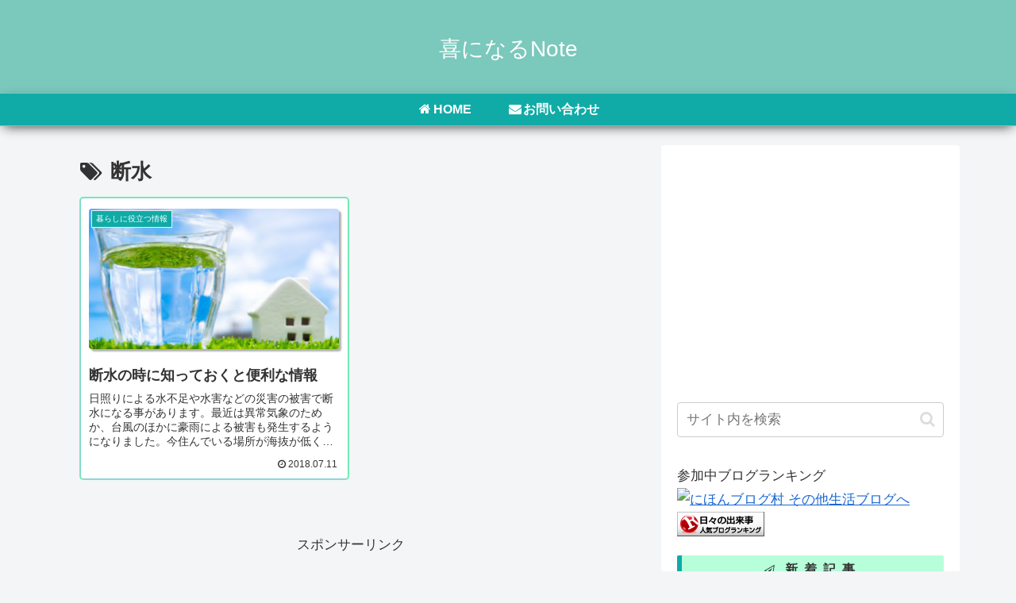

--- FILE ---
content_type: text/html; charset=utf-8
request_url: https://www.google.com/recaptcha/api2/aframe
body_size: 265
content:
<!DOCTYPE HTML><html><head><meta http-equiv="content-type" content="text/html; charset=UTF-8"></head><body><script nonce="0klaAboMQtqC6iXoN215_Q">/** Anti-fraud and anti-abuse applications only. See google.com/recaptcha */ try{var clients={'sodar':'https://pagead2.googlesyndication.com/pagead/sodar?'};window.addEventListener("message",function(a){try{if(a.source===window.parent){var b=JSON.parse(a.data);var c=clients[b['id']];if(c){var d=document.createElement('img');d.src=c+b['params']+'&rc='+(localStorage.getItem("rc::a")?sessionStorage.getItem("rc::b"):"");window.document.body.appendChild(d);sessionStorage.setItem("rc::e",parseInt(sessionStorage.getItem("rc::e")||0)+1);localStorage.setItem("rc::h",'1769290289286');}}}catch(b){}});window.parent.postMessage("_grecaptcha_ready", "*");}catch(b){}</script></body></html>